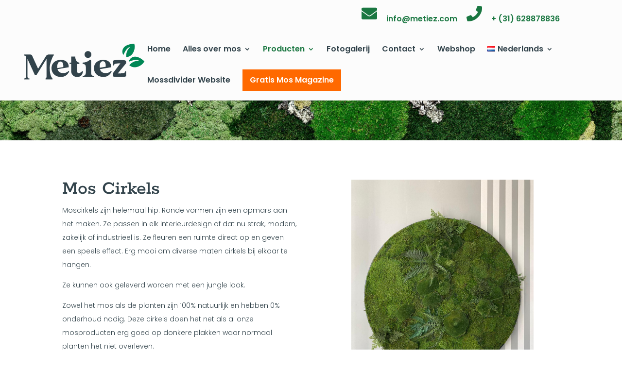

--- FILE ---
content_type: image/svg+xml
request_url: https://usercontent.one/wp/www.metiez.com/wp-content/uploads/2019/12/logo-metiez.svg?media=1694169884
body_size: 6336
content:
<?xml version="1.0" encoding="UTF-8"?>
<svg width="997px" height="525px" viewBox="0 0 997 525" version="1.1" xmlns="http://www.w3.org/2000/svg" xmlns:xlink="http://www.w3.org/1999/xlink">
    <!-- Generator: Sketch 60.1 (88133) - https://sketch.com -->
    <title>full-color@3x</title>
    <desc>Created with Sketch.</desc>
    <g id="full-color" stroke="none" stroke-width="1" fill="none" fill-rule="evenodd">
        <g id="Group-4" transform="translate(56.000000, 110.000000)">
            <path d="M37.9337438,261.000089 C37.9779146,256.333363 37.9779146,253.995432 37.9337438,253.986297 C23.5285246,253.784256 23.6294375,246.193294 23.6294375,224.113119 L23.6294375,110.075507 L78.6489645,230.347521 L89.0207223,230.347521 L163.497817,110.152475 L163.329832,224.31516 C163.329832,240.680466 163.5,254 156,253.986297 L156,261.000089 L206.599671,260.836738 C206.600235,259.324695 206.600517,257.120539 206.600517,254.22427 C193.776621,241.645506 186.525168,215.241919 186.5,176 C186.485044,152.681013 195.044585,127.704385 202.5,110 C207.59079,97.910894 212.5,86.5 212.5,86.5 C214.5,86.5 214.5,86.5 216.5,86.5 C216.5,82.5 216.5,81.2054735 216.5,79 C213.833333,79 210.533224,79 206.599671,79 L177.155116,79 C169.386494,80.5494679 164.334789,83.0494679 162,86.5 C121.666667,150.833333 101.488944,182.936734 101.466832,182.810202 C101.488944,182.936734 86.8736255,150.793002 57.6208766,86.3790051 C55.2069589,81.4596684 50.5652771,79.0544205 43.6958314,79.1632615 L0,79.1632615 L0,86.4367311 C13.4448712,86.3790051 13.4448712,93.5851277 13.4448712,109.950434 L13.2576797,224.113119 C13.2576797,246.193294 13.4448712,253.784256 0,253.986297 L0,261.000089 C14.4813446,260.988184 27.1259259,260.988184 37.9337438,261.000089 Z" id="M-Copy-10" fill="#32434B" fill-rule="nonzero"></path>
            <g id="Group-8-Copy-26" transform="translate(199.000000, 0.000000)">
                <g id="Group-8-Copy-19">
                    <path d="M525.326511,82.5042216 C513.515834,67.2729022 502.935943,5.51807427 604.548951,0 C616.756892,35.728109 596.380673,95.679752 546.525286,98 C543.541339,68.7394844 552.951779,44.4839317 574.756605,25.2333418 C559.109773,24.7925768 542.633075,43.8828701 525.326511,82.5042216 Z" id="Path-5-Copy-62" fill="#008755"></path>
                    <path d="M571.58152,105.208552 C583.320976,89.897191 640.51285,63.6619936 672,159.85718 C640.477274,180.883932 577.073257,176.906868 562,129.608939 C589.620341,119.127724 615.572688,121.857594 639.857043,137.798549 C636.260482,122.650173 613.501974,111.786841 571.58152,105.208552 Z" id="Path-5-Copy-63" fill="#008755" transform="translate(617.000000, 131.000000) rotate(-30.000000) translate(-617.000000, -131.000000) "></path>
                    <path d="M68.5042216,118 C103.809993,118 127.522825,137.067797 126.205445,172.025424 L126.205445,172.025424 L44.79139,185.79661 C51.1148118,219.959746 101.965662,224.197034 125.151542,199.038136 C125.151542,199.038136 129.630632,202.480932 129.630632,202.745763 C120.935927,222.608051 101.965662,243 69.5581253,243 C29.7732633,243 3.42567253,217.311441 0.790913453,185.53178 C-2.89774925,142.894068 28.9828355,118 68.5042216,118 Z M86.4205834,170.667907 C87.7379629,145.529302 81.9414929,129.032093 63.7616553,130.603255 C47.1626732,132.174418 40.0488237,153.123256 43.2105345,178 L43.2105345,178 Z" id="Combined-Shape-Copy-15" fill="#32434B" fill-rule="nonzero"></path>
                    <path d="M225,199 C220.948194,204.13993 210.83536,215.53235 197.169793,215.53235 C190.686903,214.504364 187.678096,208.941298 187.678096,199.27823 C187.559365,176.75941 187.5,159.666667 187.5,148 C195,148 200.5,148 204,148 C203.948689,145.774362 203.948689,142.441028 204,138 C204,138 174.221477,137.616688 174.221477,94 C170.471477,94 145.044637,94 143.928096,94 C143.928096,95.7907701 144,127.602932 144,138 C136.338274,138 141.291277,138 133,138 C133,145.196367 133,142.989982 133,148 C139.197876,148 138.002202,148 144,148 C144,156.57779 143.976032,173.670534 143.928096,199.27823 C143.928096,219.27823 156.285382,242.67742 187.678096,243.02823 C212.440541,243.304948 226.25,229.25 230,203 L225,199 Z" id="Path-Copy-43" fill="#32434B" fill-rule="nonzero"></path>
                    <path d="M289.25,118.015206 C286.05328,118.005069 283.010884,118 280.122812,118 C263.915588,132.661495 243.666984,138.015206 228,138.015206 L228,148.015206 C248.529151,148.015206 251.424558,159.948606 251.424558,177.053683 L251.424558,204.476109 C251.424558,214.833599 251.454921,235.5 227.954921,235.5 C227.954921,237.833333 227.954921,240.333333 227.954921,243 L311.75,243.015206 L311.75,235.684458 C291.667945,235.684458 289.464585,222.522882 289.336508,206.219284 C289.41545,173.073095 289.386614,143.671735 289.25,118.015206 Z" id="Path-Copy-38" fill="#32434B" fill-rule="nonzero"></path>
                    <path d="M266.75,104 C280.5,104 291.75,92.6842105 291.75,79 C291.75,65.3157895 280.5,54 266.75,54 C253,54 241.75,65.3157895 241.75,79 C241.75,92.6842105 253,104 266.75,104 Z" id="Path-Copy-39" fill="#32434B" fill-rule="nonzero"></path>
                    <path d="M378.504222,118 C413.809993,118 437.522825,137.067797 436.205445,172.025424 L436.205445,172.025424 L354.79139,185.79661 C361.114812,219.959746 411.965662,224.197034 435.151542,199.038136 C435.151542,199.038136 439.630632,202.480932 439.630632,202.745763 C430.935927,222.608051 411.965662,243 379.558125,243 C339.773263,243 313.425673,217.311441 310.790913,185.53178 C307.102251,142.894068 338.982836,118 378.504222,118 Z M396.420583,168.167907 C397.737963,143.029302 391.941493,126.532093 373.761655,128.103255 C357.162673,129.674418 350.048824,150.623256 353.210535,175.5 L353.210535,175.5 Z" id="Combined-Shape-Copy-16" fill="#32434B" fill-rule="nonzero"></path>
                    <path d="M538.647543,198.259712 L544.810396,203.057495 L545.18311,236.350646 C545.010228,240.783549 528.767324,243 496.454399,243 C464.141474,243 447.985012,240.789116 447.985012,236.367347 L447.777813,217.040757 L503.597256,143.510204 C486.155306,143.510204 454.10746,143.510204 454.15346,160.346939 L448.031011,155.244898 L448.57143,128.860873 C448.180484,121.620291 464.141474,118 496.454399,118 C528.767324,118 544.923787,121.571429 544.923787,128.714286 L544.923787,143.510204 L484.306635,217.053824 C528.673884,217.053824 538.687947,216.833005 538.647543,198.259712 Z" id="Path-Copy-40" fill="#32434B" fill-rule="nonzero"></path>
                </g>
            </g>
        </g>
    </g>
</svg>

--- FILE ---
content_type: text/javascript
request_url: https://usercontent.one/wp/www.metiez.com/wp-content/plugins/pinterest-site-verification//verification.js?ver=6.9&media=1694169884
body_size: 121
content:
jQuery(document).ready( function($) {
	$("#btnpinterest").click( function() {
    var dt = $('#Pinterest_head_tag_verification_item').val();
    var data = {
			action: 'test_response',
      post_var: dt
		};
		// the_ajax_script.ajaxurl is a variable that will contain the url to the ajax processing file
	 	$.post(the_ajax_script.ajaxurl, data, function(response) {
			alert(response);
	 	});
	 	return false;
	});
});


--- FILE ---
content_type: image/svg+xml
request_url: https://usercontent.one/wp/www.metiez.com/wp-content/uploads/2019/12/logo-metiez.svg?media=1694169884
body_size: 6336
content:
<?xml version="1.0" encoding="UTF-8"?>
<svg width="997px" height="525px" viewBox="0 0 997 525" version="1.1" xmlns="http://www.w3.org/2000/svg" xmlns:xlink="http://www.w3.org/1999/xlink">
    <!-- Generator: Sketch 60.1 (88133) - https://sketch.com -->
    <title>full-color@3x</title>
    <desc>Created with Sketch.</desc>
    <g id="full-color" stroke="none" stroke-width="1" fill="none" fill-rule="evenodd">
        <g id="Group-4" transform="translate(56.000000, 110.000000)">
            <path d="M37.9337438,261.000089 C37.9779146,256.333363 37.9779146,253.995432 37.9337438,253.986297 C23.5285246,253.784256 23.6294375,246.193294 23.6294375,224.113119 L23.6294375,110.075507 L78.6489645,230.347521 L89.0207223,230.347521 L163.497817,110.152475 L163.329832,224.31516 C163.329832,240.680466 163.5,254 156,253.986297 L156,261.000089 L206.599671,260.836738 C206.600235,259.324695 206.600517,257.120539 206.600517,254.22427 C193.776621,241.645506 186.525168,215.241919 186.5,176 C186.485044,152.681013 195.044585,127.704385 202.5,110 C207.59079,97.910894 212.5,86.5 212.5,86.5 C214.5,86.5 214.5,86.5 216.5,86.5 C216.5,82.5 216.5,81.2054735 216.5,79 C213.833333,79 210.533224,79 206.599671,79 L177.155116,79 C169.386494,80.5494679 164.334789,83.0494679 162,86.5 C121.666667,150.833333 101.488944,182.936734 101.466832,182.810202 C101.488944,182.936734 86.8736255,150.793002 57.6208766,86.3790051 C55.2069589,81.4596684 50.5652771,79.0544205 43.6958314,79.1632615 L0,79.1632615 L0,86.4367311 C13.4448712,86.3790051 13.4448712,93.5851277 13.4448712,109.950434 L13.2576797,224.113119 C13.2576797,246.193294 13.4448712,253.784256 0,253.986297 L0,261.000089 C14.4813446,260.988184 27.1259259,260.988184 37.9337438,261.000089 Z" id="M-Copy-10" fill="#32434B" fill-rule="nonzero"></path>
            <g id="Group-8-Copy-26" transform="translate(199.000000, 0.000000)">
                <g id="Group-8-Copy-19">
                    <path d="M525.326511,82.5042216 C513.515834,67.2729022 502.935943,5.51807427 604.548951,0 C616.756892,35.728109 596.380673,95.679752 546.525286,98 C543.541339,68.7394844 552.951779,44.4839317 574.756605,25.2333418 C559.109773,24.7925768 542.633075,43.8828701 525.326511,82.5042216 Z" id="Path-5-Copy-62" fill="#008755"></path>
                    <path d="M571.58152,105.208552 C583.320976,89.897191 640.51285,63.6619936 672,159.85718 C640.477274,180.883932 577.073257,176.906868 562,129.608939 C589.620341,119.127724 615.572688,121.857594 639.857043,137.798549 C636.260482,122.650173 613.501974,111.786841 571.58152,105.208552 Z" id="Path-5-Copy-63" fill="#008755" transform="translate(617.000000, 131.000000) rotate(-30.000000) translate(-617.000000, -131.000000) "></path>
                    <path d="M68.5042216,118 C103.809993,118 127.522825,137.067797 126.205445,172.025424 L126.205445,172.025424 L44.79139,185.79661 C51.1148118,219.959746 101.965662,224.197034 125.151542,199.038136 C125.151542,199.038136 129.630632,202.480932 129.630632,202.745763 C120.935927,222.608051 101.965662,243 69.5581253,243 C29.7732633,243 3.42567253,217.311441 0.790913453,185.53178 C-2.89774925,142.894068 28.9828355,118 68.5042216,118 Z M86.4205834,170.667907 C87.7379629,145.529302 81.9414929,129.032093 63.7616553,130.603255 C47.1626732,132.174418 40.0488237,153.123256 43.2105345,178 L43.2105345,178 Z" id="Combined-Shape-Copy-15" fill="#32434B" fill-rule="nonzero"></path>
                    <path d="M225,199 C220.948194,204.13993 210.83536,215.53235 197.169793,215.53235 C190.686903,214.504364 187.678096,208.941298 187.678096,199.27823 C187.559365,176.75941 187.5,159.666667 187.5,148 C195,148 200.5,148 204,148 C203.948689,145.774362 203.948689,142.441028 204,138 C204,138 174.221477,137.616688 174.221477,94 C170.471477,94 145.044637,94 143.928096,94 C143.928096,95.7907701 144,127.602932 144,138 C136.338274,138 141.291277,138 133,138 C133,145.196367 133,142.989982 133,148 C139.197876,148 138.002202,148 144,148 C144,156.57779 143.976032,173.670534 143.928096,199.27823 C143.928096,219.27823 156.285382,242.67742 187.678096,243.02823 C212.440541,243.304948 226.25,229.25 230,203 L225,199 Z" id="Path-Copy-43" fill="#32434B" fill-rule="nonzero"></path>
                    <path d="M289.25,118.015206 C286.05328,118.005069 283.010884,118 280.122812,118 C263.915588,132.661495 243.666984,138.015206 228,138.015206 L228,148.015206 C248.529151,148.015206 251.424558,159.948606 251.424558,177.053683 L251.424558,204.476109 C251.424558,214.833599 251.454921,235.5 227.954921,235.5 C227.954921,237.833333 227.954921,240.333333 227.954921,243 L311.75,243.015206 L311.75,235.684458 C291.667945,235.684458 289.464585,222.522882 289.336508,206.219284 C289.41545,173.073095 289.386614,143.671735 289.25,118.015206 Z" id="Path-Copy-38" fill="#32434B" fill-rule="nonzero"></path>
                    <path d="M266.75,104 C280.5,104 291.75,92.6842105 291.75,79 C291.75,65.3157895 280.5,54 266.75,54 C253,54 241.75,65.3157895 241.75,79 C241.75,92.6842105 253,104 266.75,104 Z" id="Path-Copy-39" fill="#32434B" fill-rule="nonzero"></path>
                    <path d="M378.504222,118 C413.809993,118 437.522825,137.067797 436.205445,172.025424 L436.205445,172.025424 L354.79139,185.79661 C361.114812,219.959746 411.965662,224.197034 435.151542,199.038136 C435.151542,199.038136 439.630632,202.480932 439.630632,202.745763 C430.935927,222.608051 411.965662,243 379.558125,243 C339.773263,243 313.425673,217.311441 310.790913,185.53178 C307.102251,142.894068 338.982836,118 378.504222,118 Z M396.420583,168.167907 C397.737963,143.029302 391.941493,126.532093 373.761655,128.103255 C357.162673,129.674418 350.048824,150.623256 353.210535,175.5 L353.210535,175.5 Z" id="Combined-Shape-Copy-16" fill="#32434B" fill-rule="nonzero"></path>
                    <path d="M538.647543,198.259712 L544.810396,203.057495 L545.18311,236.350646 C545.010228,240.783549 528.767324,243 496.454399,243 C464.141474,243 447.985012,240.789116 447.985012,236.367347 L447.777813,217.040757 L503.597256,143.510204 C486.155306,143.510204 454.10746,143.510204 454.15346,160.346939 L448.031011,155.244898 L448.57143,128.860873 C448.180484,121.620291 464.141474,118 496.454399,118 C528.767324,118 544.923787,121.571429 544.923787,128.714286 L544.923787,143.510204 L484.306635,217.053824 C528.673884,217.053824 538.687947,216.833005 538.647543,198.259712 Z" id="Path-Copy-40" fill="#32434B" fill-rule="nonzero"></path>
                </g>
            </g>
        </g>
    </g>
</svg>